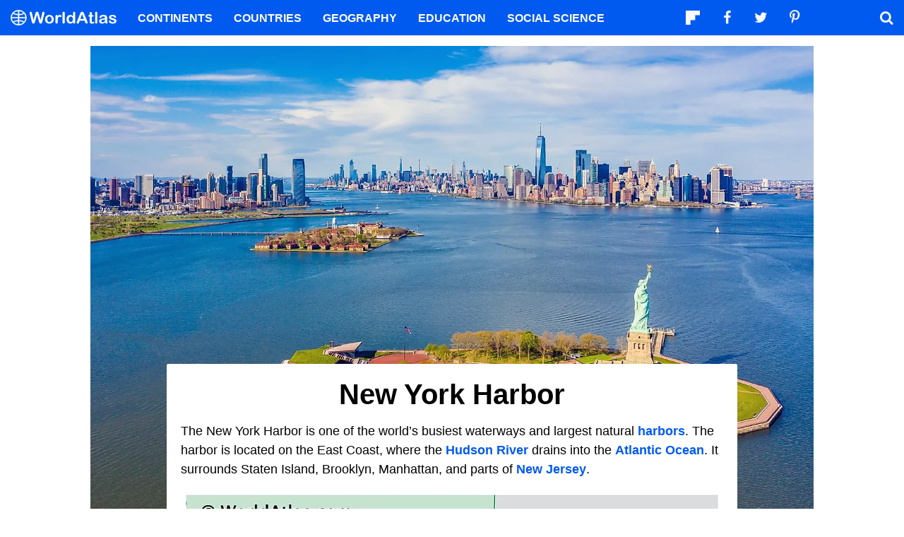

--- FILE ---
content_type: text/html; charset=UTF-8
request_url: https://www.worldatlas.com/heritage-sites/new-york-harbor.html
body_size: 11806
content:






<!DOCTYPE html>
<html lang="en-US">
    <head>
        <meta http-equiv="Content-Type" content="text/html; charset=UTF-8"/>
        <meta name="viewport" content="user-scalable=yes, initial-scale=1.0, width=device-width"/>
        <meta name="robots" content="max-image-preview:large">
        <meta http-equiv="Content-Security-Policy" content="block-all-mixed-content" />
                    <link rel="canonical" href="https://www.worldatlas.com/heritage-sites/new-york-harbor.html"/>
        
                    <meta name="description" content="The New York Harbor is one of the world’s busiest waterways and largest natural harbors. The harbor is located on the East Coast.">
                
        
        
        
        <link rel="icon" href="/nwa_assets/img/site/favicon.png" type="image/x-icon">

        <link rel="preload" href="https://www.worldatlas.com/nwa_assets/fonts/fontello/fontello.woff2?25012021" as="font" type="font/woff2" crossorigin>
                

                                    
        <title>New York Harbor</title>

                    <meta property="og:title" content="New York Harbor"/>
                    <meta property="og:type" content="article"/>
                    <meta property="og:image" content="https://www.worldatlas.com/r/w1200-q80/upload/0b/d0/3d/shutterstock-1722996394.jpg"/>
                    <meta property="og:image:width:" content="1200"/>
                    <meta property="og:image:height:" content="796"/>
                    <meta property="og:url" content="https://www.worldatlas.com/heritage-sites/new-york-harbor.html"/>
                    <meta property="og:locale" content="en_US"/>
                    <meta property="og:description" content="The New York Harbor is one of the world’s busiest waterways and largest natural harbors. The harbor is located on the East Coast."/>
                    <meta property="og:site_name" content="WorldAtlas"/>
                    <meta property="og:article:published_time" content="2021-10-11T14:12:36-04:00"/>
                    <meta property="og:article:section" content="WorldAtlas Originals"/>
        
        <meta property="fb:app_id" content="1534891833401557"/>

            
            <link rel="preload" as="style" href="/build/editorial-blog.fab73bb8.css">
        <link href="/build/editorial-blog.fab73bb8.css" rel="stylesheet">
    
        <!-- Google tag (gtag.js) -->
                                                                                        
            <script async src="https://www.googletagmanager.com/gtag/js?id=G-EKNV4JVDSB"></script>
            <script>
                window.dataLayer = window.dataLayer || [];
                function gtag(){dataLayer.push(arguments);}
                gtag('js', new Date());

                gtag('config', 'G-EKNV4JVDSB', {
                    'topic_id': '21383',
                    'writer_id': '95',
                    'publisher_id': '23',
                    'editor_id': '566',
                    'published_date': '2021-10-11',
                    'published_time': '14'
                });
            </script>

<script>
    window.sentinelData = window.sentinelData || [];
    function sentinelTrack(){sentinelData.push(arguments)};
    sentinelTrack('initTimestamp', Date.now());
    window.addEventListener('DOMContentLoaded', () => {
        sentinelTrack('footerTimestamp', Date.now());
    });

    sentinelSetup = {
        accountName: 'reuniontech',
        propertyId: 'www.worldatlas.com',
        dimensions: {
            'topic_id': '21383',
            'writer_id': '95', 
            'publisher_id': '23' ,
            'editor_id': '566',
            'published_date': '2021-10-11',
            'published_time': '14',
            'url': 'https://www.worldatlas.com/heritage-sites/new-york-harbor.html',
            'category_name': 'places',
            'subcategory_name': 'heritage sites',
            'series_id': '',
            'series': '',
            'entity': ''

        }
    };

    sentinelTrack('config', sentinelSetup);
</script>
<script async src="https://cdn.sentinelpro.com/reuniontech/sp.js"></script>

        

                
        

                        
        
            
                <script src="/build/runtime.d94b3b43.js" type="text/javascript" defer></script>
            <script src="/build/editorial-blog.dba5bb4d.js" type="text/javascript" defer></script>
    
                                    <script type="application/ld+json">{"@context":"https://schema.org","@type":"Article","mainEntityOfPage":{"@type":"WebPage","@id":"https://www.worldatlas.com/heritage-sites/new-york-harbor.html"},"headline":"New York Harbor","image":{"@type":"ImageObject","url":"https://www.worldatlas.com/r/w2560-q80/upload/0b/d0/3d/shutterstock-1722996394.jpg","width":2560,"height":1698},"datePublished":"2021-10-11T14:12:00-04:00","dateModified":"2021-10-11T14:12:36-04:00","articleSection":"Heritage Sites","description":"The New York Harbor is one of the world\u2019s busiest waterways and largest natural harbors. The harbor is located on the East Coast.","author":{"@type":"Person","name":"John Misachi","@id":"https://www.worldatlas.com/contributor/john-misachi","sameAs":"https://www.worldatlas.com/contributor/john-misachi"},"publisher":{"@type":"Organization","@id":"https://www.worldatlas.com/","name":"WorldAtlas","sameAs":["https://www.facebook.com/worldatlas","https://twitter.com/worldatlas","https://www.pinterest.ca/worldatlas/","https://www.linkedin.com/company/world-atlas"],"logo":{"@type":"ImageObject","url":"https://worldatlas.com/nwa_assets/img/site/wa_2_logo_text_primary_amp.png","height":60,"width":326,"caption":"WorldAtlas Logo"}},"hasPart":{"@type":"WebPageElement","value":"The New York Harbor is one of the world\u2019s busiest waterways and largest natural harbors. The harbor is located on the East Coast, where the Hudson River drains into the Atlantic Ocean. It surrounds Staten Island, Brooklyn, Manhattan, and parts of New Jersey.\r\n\r\nThe location of the New York Harbour.\r\n\r\n\r\nThe New York Harbor has played a critical role in the region\u2019s economy, with thousands of water vessels transporting millions of kilograms of cargo docking there. It is United States' 3rd largest container port and the largest petroleum importing port. The harbor also contains several commuter ferries, cruise liners, passenger ships, and excursion boats.\r\nDescription\r\n\r\nManhattan skyline with Empire State Building over Hudson River, New York City.\u00a0\r\n\r\nThe New York Harbor is a large and busy port area in the northeastern United States located where the Hudson River and other small rivers drain into the New York Bay. It forms a portion of the Port of New York and New Jersey located in the Newark-New York metropolis. It is located close to an ocean bight and New Jersey and New York harbor border places such as Manhattan, Staten Island, and Brooklyn. The harbor includes an outer harbor (Lower Bay) protected from the ocean by the Rockaway and Sandy Hook, and the inner harbor (Upper Bay), separated from the Lower Bay by the Verrazano Narrows. The harbor also sits at the head of the Long Island Sound.\r\nHydrology and Water Quality\r\n\r\nAerial view of the New York Harbor, one of the largest natural harbors in the world. Editorial credit: Keith Sherwood / Shutterstock.com\r\n\r\nThe New York Harbor receives inflow from the Hudson River, Long Island Sound, and the Atlantic Ocean. The tides transport the river\u2019s water up to Troy in New York. The tidal flushing is also responsible for the inflow from the Block Island Sound into the Eastern Long Island Sound and finally into the harbor. The tidal range in the Eastern Long Island is less than one meter but grows to 2-3 meters in the Western Long Island. The tides also flush out pollutants and wastes discharged into the harbor and carry sail-powered vessels in and out of the New York Harbor.\r\nDue to urbanization, industrial activities, and shipping, pollutants, and waste material have found their way into the New York Harbor, causing water pollution. According to a 2019 study, the harbor\u2019s water quality varies by region, with the Lower Bay having the highest quality because of the frequent inflow from the Atlantic Ocean. The regions with the lowest water quality are mainly areas with limited water exchange. These regions include Flushing Bay, Newtown Creek, and Jamaica Bay. However, the water quality has improved in most regions due to the ongoing conservation and pollution control measures implemented throughout the Ney York Harbor.\r\nHistory\r\n\r\nThe Statue of Liberty on Liberty Island in New York Harbor.\u00a0\r\n\r\nThe Native Lenape people were the inhabitants of the New York Harbor before the European arrival in the region in the 16th century. The natives used the complex waterway for travel and fishing. Italian explorer Giovanni da Verrazano arrived at the Narrows in 1524 and was received by the Lenape people. Henry Hudson visited the harbor in 1609 and explored parts of the Hudson River, with his exploration motivating other Europeans to visit the region. European settlement around the harbor began in 1624 when the Dutch settled on the Governor\u2019s Island. The British soon followed the Dutch in establishing settlements around the New York Harbor. The early European explorers benefited from the rich shallow water that contained unlimited resources, including oyster reefs.\r\nHarbor Development\r\nThe harbor\u2019s development is divided into four periods; pristine estuary, expansion, degradation, and improvement periods. The pristine estuary period (1609-1800) was a period when the harbor had a lot of oysters, making navigation difficult. The harbor also had plenty of shellfish and fish during this period. The expansion period (19th and 20th century) was characterized by high population growth in New York City from 60,000 to over 3 million. It was also the period of industrial development and a dramatic reduction in the number of oysters. With the expansion, more human and industrial wastes were released into the harbor. The degradation period (up to 1970s) saw increased untreated waste disposal into the harbor and alteration of the shoreline. The Metropolitan Sewage Commission discovered that millions of kilograms of untreated sewage were being discharged into the harbor daily. During the improvement period (the 1970s to present), pollution control laws have been put in place to safeguard the harbor from pollution.\r\nEconomic Significance\r\n\r\nQueen Mary 2 cruise ship in New York Harbor heading for Canada and New England. Editorial credit: Leonard Zhukovsky / Shutterstock.com\r\n\r\nThe Port of New York and New Jersey is the country\u2019s largest oil importing port and the 3rd largest cargo and ship port. The port is a major source of employment for thousands of people in New Jersey and New York. The harbor has also supported fisheries for years due to diverse fisheries resources, including eastern oysters, sturgeons, shad, and striped bass. The New York Harbor is also a recreation destination, hosting waterfront spaces, parks, and other facilities. Recreational activities include boating, kayaking, and sailing. Recreational fishing generates up to $250 million annually."},"isAccessibleForFree":"http://schema.org/True"}</script>
                    
        <script type="text/javascript" async="async" data-noptimize="1" data-cfasync="false" src="//scripts.pubnation.com/tags/af7c1dab-ebf1-4768-8b49-e4fe264a4ad8.js"></script>
             
            </head>
    <body>
                
        <div id="wa_siteWrapper">
            
            <div id="pageBody">
                                        <article id="article_content" class="mod_content">
                
                                                                            
            
                                                    
            <figure class="article_featured_media content_media_fixed blog_featured_media  ">
                <picture style="padding-top: 66.3%;" >
                                        
    
    <source media="(min-width: 1024px)" sizes="1300px" srcset="https://www.worldatlas.com/r/w1300/upload/0b/d0/3d/shutterstock-1722996394.jpg 1300w">

                    
    
    <source media="(min-width: 768px) and (max-width: 1023px)" sizes="1024px" srcset="https://www.worldatlas.com/r/w1024/upload/0b/d0/3d/shutterstock-1722996394.jpg 1024w">

                    
    
    <source media="(min-width: 0px) and (max-width: 767px)" sizes="768px" srcset="https://www.worldatlas.com/r/w768/upload/0b/d0/3d/shutterstock-1722996394.jpg 768w">

                <img  id="featured_media"     src="/upload/0b/d0/3d/shutterstock-1722996394.jpg"  alt="Aerial view of Statue of Liberty, Ellis Island, and Lower Manhattan skyline from New York Harbor near Liberty State Park in New Jersey. " fetchpriority="high" >


                </picture>
            </figure>
                    
        <section id="content_body" class="content_body ">
                        <header>
                <h1>New York Harbor</h1>
            </header>

            
                        <section>
                    
        
                         
                                                
                        <p>The New York Harbor is one of the world’s busiest waterways and largest natural <a href="https://www.worldatlas.com/articles/what-is-the-difference-between-a-harbor-and-a-port.html">harbors</a>. The harbor is located on the East Coast, where the <a href="https://www.worldatlas.com/rivers/hudson-river.html">Hudson River</a> drains into the <a href="https://www.worldatlas.com/oceans/atlantic-ocean.html">Atlantic Ocean</a>. It surrounds Staten Island, Brooklyn, Manhattan, and parts of <a href="https://www.worldatlas.com/maps/united-states/new-jersey">New Jersey</a>. </p>
        
        
                
                
                                                                                                                                                                                                                            <figure class=" content_media_fixed"><picture style="padding-top: 71.47%;"><source media="(min-width: 768px)" sizes="960w" srcset="https://www.worldatlas.com/r/w960-q80/upload/50/a5/c3/new-york-harbour-01.png 960w"></source><source media="(min-width: 0px) and (max-width: 767px)" sizes="768w" srcset="https://www.worldatlas.com/r/w768-q80/upload/50/a5/c3/new-york-harbour-01.png 768w"></source><img loading="lazy" alt="" src="/r/w768/upload/50/a5/c3/new-york-harbour-01.png"></picture><figcaption>The location of the New York Harbour.</figcaption></figure>
        
        
                
                
                                                                                                                                                                                                                            <p>The New York Harbor has played a critical role in the region’s <a href="https://www.worldatlas.com/articles/the-largest-economies-in-the-world.html">economy</a>, with thousands of water vessels transporting millions of kilograms of cargo docking there. It is United States' 3rd largest container <a href="https://www.worldatlas.com/articles/the-busiest-ports-in-the-world.html">port</a> and the largest <a href="https://www.worldatlas.com/articles/the-world-s-largest-oil-reserves-by-country.html">petroleum</a> importing port. The harbor also contains several commuter ferries, cruise liners, passenger ships, and excursion boats. </p>
        
        
                
                
                                                                                                                                                                                                                            <h2>Description </h2>
        
        
                
                
                                                                                                                                                                                                                            <figure class=" content_media_fixed"><picture style="padding-top: 66.65%;"><source media="(min-width: 768px)" sizes="960w" srcset="https://www.worldatlas.com/r/w960-q80/upload/71/cf/3c/shutterstock-108636233.jpg 960w"></source><source media="(min-width: 0px) and (max-width: 767px)" sizes="768w" srcset="https://www.worldatlas.com/r/w768-q80/upload/71/cf/3c/shutterstock-108636233.jpg 768w"></source><img loading="lazy" alt="Manhattan Skyline over Hudson River" src="/r/w768/upload/71/cf/3c/shutterstock-108636233.jpg"></picture><figcaption>Manhattan skyline with Empire State Building over Hudson River, New York City. </figcaption></figure>
        
        
                
                
                                                                                                                                                                                                                            <p>The New York Harbor is a large and busy port area in the northeastern <a href="https://www.worldatlas.com/maps/united-states">United States</a> located where the Hudson River and other small rivers drain into the New York Bay. It forms a portion of the Port of <a href="https://www.worldatlas.com/maps/united-states/new-york">New York</a> and New Jersey located in the Newark-New York metropolis. It is located close to an ocean <a href="https://www.worldatlas.com/articles/bay-bight-fjord-and-sound-similarities-and-differences-between-these-coastal-landforms.html">bight</a> and New Jersey and New York harbor border places such as Manhattan, Staten Island, and Brooklyn. The harbor includes an outer harbor (Lower Bay) protected from the ocean by the Rockaway and Sandy Hook, and the inner harbor (Upper Bay), separated from the Lower Bay by the Verrazano Narrows. The harbor also sits at the head of the <a href="https://www.worldatlas.com/articles/where-in-the-world-is-long-island.html">Long Island</a> Sound. </p>
        
        
                
                
                                                                                                                                                                                                                            <h2>Hydrology and Water Quality </h2>
        
        
                
                
                                                                                                                                                                                                                            <figure class=" content_media_fixed"><picture style="padding-top: 66.55%;"><source media="(min-width: 768px)" sizes="960w" srcset="https://www.worldatlas.com/r/w960-q80/upload/98/a9/ea/shutterstock-125311292.jpg 960w"></source><source media="(min-width: 0px) and (max-width: 767px)" sizes="768w" srcset="https://www.worldatlas.com/r/w768-q80/upload/98/a9/ea/shutterstock-125311292.jpg 768w"></source><img loading="lazy" alt="Aerial view of New York Harbor" src="/r/w768/upload/98/a9/ea/shutterstock-125311292.jpg"></picture><figcaption>Aerial view of the New York Harbor, one of the largest natural harbors in the world. Editorial credit: Keith Sherwood / Shutterstock.com</figcaption></figure>
        
        
                
                
                                                                                                                                                                                                                            <p>The New York Harbor receives inflow from the Hudson River, Long Island Sound, and the Atlantic Ocean. The <a href="https://www.worldatlas.com/articles/where-is-the-world-s-largest-tidal-range.html">tides</a> transport the river’s water up to Troy in New York. The tidal flushing is also responsible for the inflow from the Block Island Sound into the Eastern Long Island Sound and finally into the harbor. The tidal range in the Eastern Long Island is less than one meter but grows to 2-3 meters in the Western Long Island. The tides also flush out pollutants and wastes discharged into the harbor and carry sail-powered vessels in and out of the New York Harbor. </p>
        
        
                
                
                                                                                                                                                                                                                            <p>Due to urbanization, industrial activities, and shipping, pollutants, and waste material have found their way into the New York Harbor, causing <a href="https://www.worldatlas.com/articles/what-causes-ocean-pollution.html">water pollution</a>. According to a 2019 study, the harbor’s water quality varies by region, with the Lower Bay having the highest quality because of the frequent inflow from the Atlantic Ocean. The regions with the lowest water quality are mainly areas with limited water exchange. These regions include Flushing Bay, Newtown Creek, and Jamaica Bay. However, the water quality has improved in most regions due to the ongoing conservation and pollution control measures implemented throughout the Ney York Harbor. </p>
        
        
                
                
                                                                                                                                                                                                                            <h2>History </h2>
        
        
                
                
                                                                                                                                                                                                                            <figure class=" content_media_fixed"><picture style="padding-top: 66.75%;"><source media="(min-width: 768px)" sizes="960w" srcset="https://www.worldatlas.com/r/w960-q80/upload/ac/92/b5/shutterstock-488211028.jpg 960w"></source><source media="(min-width: 0px) and (max-width: 767px)" sizes="768w" srcset="https://www.worldatlas.com/r/w768-q80/upload/ac/92/b5/shutterstock-488211028.jpg 768w"></source><img loading="lazy" alt="Statue of Liberty" src="/r/w768/upload/ac/92/b5/shutterstock-488211028.jpg"></picture><figcaption>The Statue of Liberty on Liberty Island in New York Harbor. </figcaption></figure>
        
        
                
                
                                                                                                                                                                                                                            <p>The Native Lenape people were the inhabitants of the New York Harbor before the European arrival in the region in the 16th century. The natives used the complex waterway for travel and fishing. Italian explorer Giovanni da Verrazano arrived at the Narrows in 1524 and was received by the Lenape people. <a href="https://www.worldatlas.com/articles/henry-hudson-explorers-of-the-world.html">Henry Hudson</a> visited the harbor in 1609 and explored parts of the Hudson River, with his exploration motivating other Europeans to visit the region. European settlement around the harbor began in 1624 when the Dutch settled on the Governor’s Island. The British soon followed the Dutch in establishing settlements around the New York Harbor. The early European explorers benefited from the rich shallow water that contained unlimited resources, including oyster reefs. </p>
        
        
                
                
                                                                                                                                                                                                                            <h2>Harbor Development </h2>
        
        
                
                
                                                                                                                                                                                                                            <p>The harbor’s development is divided into four periods; pristine <a href="https://www.worldatlas.com/articles/what-is-an-estuary.html">estuary</a>, expansion, degradation, and improvement periods. The pristine estuary period (1609-1800) was a period when the harbor had a lot of <a href="https://www.worldatlas.com/articles/oyster-facts-animals-of-the-oceans.html">oysters</a>, making navigation difficult. The harbor also had plenty of shellfish and fish during this period. The expansion period (19th and 20th century) was characterized by high population growth in <a href="https://www.worldatlas.com/articles/population-of-new-york.html">New York City</a> from 60,000 to over 3 million. It was also the period of industrial development and a dramatic reduction in the number of oysters. With the expansion, more human and industrial wastes were released into the harbor. The degradation period (up to 1970s) saw increased untreated waste disposal into the harbor and alteration of the shoreline. The Metropolitan Sewage Commission discovered that millions of kilograms of untreated sewage were being discharged into the harbor daily. During the improvement period (the 1970s to present), pollution control laws have been put in place to safeguard the harbor from <a href="https://www.worldatlas.com/articles/what-is-pollution.html">pollution</a>. </p>
        
        
                
                
                                                                                                                                                                                                                            <h2>Economic Significance </h2>
        
        
                
                
                                                                                                                                                                                                                            <figure class=" content_media_fixed"><picture style="padding-top: 66.7%;"><source media="(min-width: 768px)" sizes="960w" srcset="https://www.worldatlas.com/r/w960-q80/upload/7f/f7/cd/shutterstock-202488628.jpg 960w"></source><source media="(min-width: 0px) and (max-width: 767px)" sizes="768w" srcset="https://www.worldatlas.com/r/w768-q80/upload/7f/f7/cd/shutterstock-202488628.jpg 768w"></source><img loading="lazy" alt="Cruise ship in New York Harbor" src="/r/w768/upload/7f/f7/cd/shutterstock-202488628.jpg"></picture><figcaption>Queen Mary 2 cruise ship in New York Harbor heading for Canada and New England. Editorial credit: Leonard Zhukovsky / Shutterstock.com</figcaption></figure>
        
        
                
                
                                                                                                                                                                                                                            <p>The Port of New York and New Jersey is the country’s largest oil importing port and the 3rd largest cargo and ship port. The port is a major source of employment for thousands of people in New Jersey and New York. The harbor has also supported fisheries for years due to diverse fisheries resources, including eastern oysters, sturgeons, shad, and striped bass. The New York Harbor is also a recreation destination, hosting waterfront spaces, parks, and other facilities. Recreational activities include boating, kayaking, and sailing. Recreational fishing generates up to $250 million annually. </p>
        
        
                
                
                                                                                                                                                                                                                    </section>

                                                    
            <div class="article_credits_social">
    <strong>Share</strong>
    <ul class="navSocial">
                                               
        <li><button  class="socialAction wa_badge_black icon-flipboard-icon" data-url="https://share.flipboard.com/bookmarklet/popout?v=2&amp;title=New%20York%20Harbor&amp;url=https://www.worldatlas.com/heritage-sites/new-york-harbor.html" aria-label="Share on Flipboard"></a></li>
        <li><button class="socialAction wa_badge_black icon-facebook" data-url="https://www.facebook.com/sharer/sharer.php?u=https://www.worldatlas.com/heritage-sites/new-york-harbor.html" aria-label="Share on Facebook"></button></li>
        <li><button class="socialAction wa_badge_black icon-twitter" data-url="https://twitter.com/intent/tweet?original_referer=https%3A%2F%2Fwww.worldatlas.com%2Fheritage-sites%2Fnew-york-harbor.html&amp;text=New%20York%20Harbor&amp;url=https://www.worldatlas.com/heritage-sites/new-york-harbor.html" aria-label="Share on Twitter"></button></li>
        <li><button class="socialAction wa_badge_black icon-pinterest" data-url="https://pinterest.com/pin/create/button/?url=https://www.worldatlas.com/heritage-sites/new-york-harbor.html" aria-label="Share on Pinterest"></button></li>
        <li><button class="socialAction wa_badge_black icon-linkedin" data-url="https://www.linkedin.com/shareArticle?mini=true&amp;url=https://www.worldatlas.com/heritage-sites/new-york-harbor.html&amp;title=New%20York%20Harbor&amp;source=WorldAtlas" aria-label="Share on LinkedIn"></button></li>

            </ul>
</div>

                                                 <div class="article_byline">
                                    <span><a href="/contributor/john-misachi" class="content_contributor">John Misachi</span></a> October 11 2021 in <a href="https://www.worldatlas.com/places/">Places</a></span>
                            </div>
 
                    </section>

        
        <section class="article_after_content no-left-right-margin">
            <h2>More in <a href="https://www.worldatlas.com/places/">Places</a></h2>
            <div class="mod_grid_list grid_read_stack">
            <article class="grid_item mod_bclip bclip_full_16x9" itemscope itemtype="https://schema.org/WebPage">
            <div class="bclip_container">
                <a href="/cities/12-whimsical-towns-in-queensland-2026.html" itemprop="relatedLink">
                    <figure class="bclip_media_box" itemprop="image" itemscope itemtype="https://schema.org/ImageObject">
                        <picture>
                                                
    
    <source media="(min-width: 768px)" sizes="400px" srcset="https://www.worldatlas.com/r/w400-h225-q40/upload/55/08/b2/shutterstock-2461962419-s3cdn.jpg 400w">

                    
    
    <source media="(min-width: 575px) and (max-width: 767px)" sizes="575px" srcset="https://www.worldatlas.com/r/w575-h323-q40/upload/55/08/b2/shutterstock-2461962419-s3cdn.jpg 575w">

                    
    
    <source media="(min-width: 0px) and (max-width: 574px)" sizes="425px" srcset="https://www.worldatlas.com/r/w425-h239-q40/upload/55/08/b2/shutterstock-2461962419-s3cdn.jpg 425w">

                <img   class="bclip_media"    src="/r/w1200/upload/55/08/b2/shutterstock-2461962419-s3cdn.jpg"  alt="Crystal Multiverse in historic Montville, Queensland, Australia. Image credit Paul Harding 00 via Shutterstock"  loading="lazy"  itemprop="url">


                        </picture>
                    </figure>
                </a>
                <div class="bclip_info">
                    
                    <h3 class="bclip_text"><a href="/cities/12-whimsical-towns-in-queensland-2026.html">12 Whimsical Towns in Queensland</a></h3>
                </div>
            </div>
        </article>
            <article class="grid_item mod_bclip bclip_full_16x9" itemscope itemtype="https://schema.org/WebPage">
            <div class="bclip_container">
                <a href="/cities/these-10-towns-in-massachusetts-have-the-best-main-streets.html" itemprop="relatedLink">
                    <figure class="bclip_media_box" itemprop="image" itemscope itemtype="https://schema.org/ImageObject">
                        <picture>
                                                
    
    <source media="(min-width: 768px)" sizes="400px" srcset="https://www.worldatlas.com/r/w400-h225-q40/upload/66/b0/43/shutterstock-2201796855-s3cdn.jpg 400w">

                    
    
    <source media="(min-width: 575px) and (max-width: 767px)" sizes="575px" srcset="https://www.worldatlas.com/r/w575-h323-q40/upload/66/b0/43/shutterstock-2201796855-s3cdn.jpg 575w">

                    
    
    <source media="(min-width: 0px) and (max-width: 574px)" sizes="425px" srcset="https://www.worldatlas.com/r/w425-h239-q40/upload/66/b0/43/shutterstock-2201796855-s3cdn.jpg 425w">

                <img   class="bclip_media"    src="/r/w1200/upload/66/b0/43/shutterstock-2201796855-s3cdn.jpg"  alt="Downtown with historic brick mill buildings, Amesbury, Massachusetts. Image credit Heidi Besen via Shutterstock"  loading="lazy"  itemprop="url">


                        </picture>
                    </figure>
                </a>
                <div class="bclip_info">
                    
                    <h3 class="bclip_text"><a href="/cities/these-10-towns-in-massachusetts-have-the-best-main-streets.html">These 10 Towns In Massachusetts Have The Best Main Streets</a></h3>
                </div>
            </div>
        </article>
            <article class="grid_item mod_bclip bclip_full_16x9" itemscope itemtype="https://schema.org/WebPage">
            <div class="bclip_container">
                <a href="/cities/the-one-vermont-town-everyone-should-visit-at-least-once.html" itemprop="relatedLink">
                    <figure class="bclip_media_box" itemprop="image" itemscope itemtype="https://schema.org/ImageObject">
                        <picture>
                                                
    
    <source media="(min-width: 768px)" sizes="400px" srcset="https://www.worldatlas.com/r/w400-h225-q40/upload/72/6d/0f/grafton-vermont-shutterstock-1860614974-s3cdn.jpg 400w">

                    
    
    <source media="(min-width: 575px) and (max-width: 767px)" sizes="575px" srcset="https://www.worldatlas.com/r/w575-h323-q40/upload/72/6d/0f/grafton-vermont-shutterstock-1860614974-s3cdn.jpg 575w">

                    
    
    <source media="(min-width: 0px) and (max-width: 574px)" sizes="425px" srcset="https://www.worldatlas.com/r/w425-h239-q40/upload/72/6d/0f/grafton-vermont-shutterstock-1860614974-s3cdn.jpg 425w">

                <img   class="bclip_media"    src="/r/w1200/upload/72/6d/0f/grafton-vermont-shutterstock-1860614974-s3cdn.jpg"  alt="The Grafton Village store, Grafton, Vermont. Image credit Bob LoCicero via Shutterstock"  loading="lazy"  itemprop="url">


                        </picture>
                    </figure>
                </a>
                <div class="bclip_info">
                    
                    <h3 class="bclip_text"><a href="/cities/the-one-vermont-town-everyone-should-visit-at-least-once.html">The One Vermont Town Everyone Should Visit At Least Once</a></h3>
                </div>
            </div>
        </article>
            <article class="grid_item mod_bclip bclip_full_16x9" itemscope itemtype="https://schema.org/WebPage">
            <div class="bclip_container">
                <a href="/cities/7-of-the-friendliest-towns-to-retire-in-the-rockies.html" itemprop="relatedLink">
                    <figure class="bclip_media_box" itemprop="image" itemscope itemtype="https://schema.org/ImageObject">
                        <picture>
                                                
    
    <source media="(min-width: 768px)" sizes="400px" srcset="https://www.worldatlas.com/r/w400-h225-q40/upload/9f/d3/e1/shutterstock-2016488651-s3cdn.jpg 400w">

                    
    
    <source media="(min-width: 575px) and (max-width: 767px)" sizes="575px" srcset="https://www.worldatlas.com/r/w575-h323-q40/upload/9f/d3/e1/shutterstock-2016488651-s3cdn.jpg 575w">

                    
    
    <source media="(min-width: 0px) and (max-width: 574px)" sizes="425px" srcset="https://www.worldatlas.com/r/w425-h239-q40/upload/9f/d3/e1/shutterstock-2016488651-s3cdn.jpg 425w">

                <img   class="bclip_media"    src="/r/w1200/upload/9f/d3/e1/shutterstock-2016488651-s3cdn.jpg"  alt="Irma Restaurant, Cody. (Image credit melissamn via Shutterstock)"  loading="lazy"  itemprop="url">


                        </picture>
                    </figure>
                </a>
                <div class="bclip_info">
                    
                    <h3 class="bclip_text"><a href="/cities/7-of-the-friendliest-towns-to-retire-in-the-rockies.html">7 of the Friendliest Towns To Retire In The Rockies</a></h3>
                </div>
            </div>
        </article>
            <article class="grid_item mod_bclip bclip_full_16x9" itemscope itemtype="https://schema.org/WebPage">
            <div class="bclip_container">
                <a href="/cities/11-of-the-best-affordable-towns-to-retire-in-oklahoma.html" itemprop="relatedLink">
                    <figure class="bclip_media_box" itemprop="image" itemscope itemtype="https://schema.org/ImageObject">
                        <picture>
                                                
    
    <source media="(min-width: 768px)" sizes="400px" srcset="https://www.worldatlas.com/r/w400-h225-q40/upload/8e/0f/5f/shutterstock-2350118687-s3cdn-s3cdn.jpg 400w">

                    
    
    <source media="(min-width: 575px) and (max-width: 767px)" sizes="575px" srcset="https://www.worldatlas.com/r/w575-h323-q40/upload/8e/0f/5f/shutterstock-2350118687-s3cdn-s3cdn.jpg 575w">

                    
    
    <source media="(min-width: 0px) and (max-width: 574px)" sizes="425px" srcset="https://www.worldatlas.com/r/w425-h239-q40/upload/8e/0f/5f/shutterstock-2350118687-s3cdn-s3cdn.jpg 425w">

                <img   class="bclip_media"    src="/r/w1200/upload/8e/0f/5f/shutterstock-2350118687-s3cdn-s3cdn.jpg"  alt="Ponca City, Oklahoma. Editorial Photo Credit: Kit Leong via Shutterstock."  loading="lazy"  itemprop="url">


                        </picture>
                    </figure>
                </a>
                <div class="bclip_info">
                    
                    <h3 class="bclip_text"><a href="/cities/11-of-the-best-affordable-towns-to-retire-in-oklahoma.html">11 Of The Best Affordable Towns To Retire In Oklahoma</a></h3>
                </div>
            </div>
        </article>
            <article class="grid_item mod_bclip bclip_full_16x9" itemscope itemtype="https://schema.org/WebPage">
            <div class="bclip_container">
                <a href="/cities/the-best-cities-to-retire-in-the-great-lakes.html" itemprop="relatedLink">
                    <figure class="bclip_media_box" itemprop="image" itemscope itemtype="https://schema.org/ImageObject">
                        <picture>
                                                
    
    <source media="(min-width: 768px)" sizes="400px" srcset="https://www.worldatlas.com/r/w400-h225-q40/upload/e4/37/c1/shutterstock-1547346419-s3cdn.jpg 400w">

                    
    
    <source media="(min-width: 575px) and (max-width: 767px)" sizes="575px" srcset="https://www.worldatlas.com/r/w575-h323-q40/upload/e4/37/c1/shutterstock-1547346419-s3cdn.jpg 575w">

                    
    
    <source media="(min-width: 0px) and (max-width: 574px)" sizes="425px" srcset="https://www.worldatlas.com/r/w425-h239-q40/upload/e4/37/c1/shutterstock-1547346419-s3cdn.jpg 425w">

                <img   class="bclip_media"    src="/r/w1200/upload/e4/37/c1/shutterstock-1547346419-s3cdn.jpg"  alt="The vibrant downtown area of Ann Arbor, Michigan. Editorial credit: Paul Brady Photography / Shutterstock.com"  loading="lazy"  itemprop="url">


                        </picture>
                    </figure>
                </a>
                <div class="bclip_info">
                    
                    <h3 class="bclip_text"><a href="/cities/the-best-cities-to-retire-in-the-great-lakes.html">The Best Cities To Retire In The Great Lakes</a></h3>
                </div>
            </div>
        </article>
            <article class="grid_item mod_bclip bclip_full_16x9" itemscope itemtype="https://schema.org/WebPage">
            <div class="bclip_container">
                <a href="/cities/11-best-florida-towns-for-a-weekend-trip-2026.html" itemprop="relatedLink">
                    <figure class="bclip_media_box" itemprop="image" itemscope itemtype="https://schema.org/ImageObject">
                        <picture>
                                                
    
    <source media="(min-width: 768px)" sizes="400px" srcset="https://www.worldatlas.com/r/w400-h225-q40/upload/b0/76/e0/332/shutterstock-1935714244.jpg 400w">

                    
    
    <source media="(min-width: 575px) and (max-width: 767px)" sizes="575px" srcset="https://www.worldatlas.com/r/w575-h323-q40/upload/b0/76/e0/332/shutterstock-1935714244.jpg 575w">

                    
    
    <source media="(min-width: 0px) and (max-width: 574px)" sizes="425px" srcset="https://www.worldatlas.com/r/w425-h239-q40/upload/b0/76/e0/332/shutterstock-1935714244.jpg 425w">

                <img   class="bclip_media"    src="/r/w1200/upload/b0/76/e0/332/shutterstock-1935714244.jpg"  alt="Aerial view of the downtown area and coast of St. Augustine in Florida."  loading="lazy"  itemprop="url">


                        </picture>
                    </figure>
                </a>
                <div class="bclip_info">
                    
                    <h3 class="bclip_text"><a href="/cities/11-best-florida-towns-for-a-weekend-trip-2026.html">11 Best Florida Towns For A Weekend Trip</a></h3>
                </div>
            </div>
        </article>
            <article class="grid_item mod_bclip bclip_full_16x9" itemscope itemtype="https://schema.org/WebPage">
            <div class="bclip_container">
                <a href="/cities/this-quiet-arizona-city-is-hiding-in-plain-sight.html" itemprop="relatedLink">
                    <figure class="bclip_media_box" itemprop="image" itemscope itemtype="https://schema.org/ImageObject">
                        <picture>
                                                
    
    <source media="(min-width: 768px)" sizes="400px" srcset="https://www.worldatlas.com/r/w400-h225-q40/upload/78/b5/1d/shutterstock-149920238-s3cdn.jpg 400w">

                    
    
    <source media="(min-width: 575px) and (max-width: 767px)" sizes="575px" srcset="https://www.worldatlas.com/r/w575-h323-q40/upload/78/b5/1d/shutterstock-149920238-s3cdn.jpg 575w">

                    
    
    <source media="(min-width: 0px) and (max-width: 574px)" sizes="425px" srcset="https://www.worldatlas.com/r/w425-h239-q40/upload/78/b5/1d/shutterstock-149920238-s3cdn.jpg 425w">

                <img   class="bclip_media"    src="/r/w1200/upload/78/b5/1d/shutterstock-149920238-s3cdn.jpg"  alt="Aerial view of Sierra Vista, Arizona."  loading="lazy"  itemprop="url">


                        </picture>
                    </figure>
                </a>
                <div class="bclip_info">
                    
                    <h3 class="bclip_text"><a href="/cities/this-quiet-arizona-city-is-hiding-in-plain-sight.html">This Quiet Arizona City Is Hiding In Plain Sight</a></h3>
                </div>
            </div>
        </article>
            <article class="grid_item mod_bclip bclip_full_16x9" itemscope itemtype="https://schema.org/WebPage">
            <div class="bclip_container">
                <a href="/cities/7-of-the-friendliest-towns-to-retire-in-the-adirondack-mountains.html" itemprop="relatedLink">
                    <figure class="bclip_media_box" itemprop="image" itemscope itemtype="https://schema.org/ImageObject">
                        <picture>
                                                
    
    <source media="(min-width: 768px)" sizes="400px" srcset="https://www.worldatlas.com/r/w400-h225-q40/upload/d4/66/6c/ny-s3cdn.jpg 400w">

                    
    
    <source media="(min-width: 575px) and (max-width: 767px)" sizes="575px" srcset="https://www.worldatlas.com/r/w575-h323-q40/upload/d4/66/6c/ny-s3cdn.jpg 575w">

                    
    
    <source media="(min-width: 0px) and (max-width: 574px)" sizes="425px" srcset="https://www.worldatlas.com/r/w425-h239-q40/upload/d4/66/6c/ny-s3cdn.jpg 425w">

                <img   class="bclip_media"    src="/r/w1200/upload/d4/66/6c/ny-s3cdn.jpg"  alt="Downtown Lake Placid, New York. Image credit Karlsson Photo via Shutterstock"  loading="lazy"  itemprop="url">


                        </picture>
                    </figure>
                </a>
                <div class="bclip_info">
                    
                    <h3 class="bclip_text"><a href="/cities/7-of-the-friendliest-towns-to-retire-in-the-adirondack-mountains.html">7 of the Friendliest Towns To Retire In The Adirondack Mountains</a></h3>
                </div>
            </div>
        </article>
            <article class="grid_item mod_bclip bclip_full_16x9" itemscope itemtype="https://schema.org/WebPage">
            <div class="bclip_container">
                <a href="/places/8-best-attractions-to-visit-in-montana.html" itemprop="relatedLink">
                    <figure class="bclip_media_box" itemprop="image" itemscope itemtype="https://schema.org/ImageObject">
                        <picture>
                                                
    
    <source media="(min-width: 768px)" sizes="400px" srcset="https://www.worldatlas.com/r/w400-h225-q40/upload/b8/9b/b4/shutterstock-1537936400-s3cdn.jpg 400w">

                    
    
    <source media="(min-width: 575px) and (max-width: 767px)" sizes="575px" srcset="https://www.worldatlas.com/r/w575-h323-q40/upload/b8/9b/b4/shutterstock-1537936400-s3cdn.jpg 575w">

                    
    
    <source media="(min-width: 0px) and (max-width: 574px)" sizes="425px" srcset="https://www.worldatlas.com/r/w425-h239-q40/upload/b8/9b/b4/shutterstock-1537936400-s3cdn.jpg 425w">

                <img   class="bclip_media"    src="/r/w1200/upload/b8/9b/b4/shutterstock-1537936400-s3cdn.jpg"  alt="Picturesque rocky peaks of the Glacier National Park, Montana"  loading="lazy"  itemprop="url">


                        </picture>
                    </figure>
                </a>
                <div class="bclip_info">
                    
                    <h3 class="bclip_text"><a href="/places/8-best-attractions-to-visit-in-montana.html">8 Best Attractions To Visit In Montana</a></h3>
                </div>
            </div>
        </article>
            <article class="grid_item mod_bclip bclip_full_16x9" itemscope itemtype="https://schema.org/WebPage">
            <div class="bclip_container">
                <a href="/cities/9-towns-in-pennsylvania-with-the-best-downtown-areas-in-2026-v2.html" itemprop="relatedLink">
                    <figure class="bclip_media_box" itemprop="image" itemscope itemtype="https://schema.org/ImageObject">
                        <picture>
                                                
    
    <source media="(min-width: 768px)" sizes="400px" srcset="https://www.worldatlas.com/r/w400-h225-q40/upload/a6/7c/29/937/shutterstock-2226142937-2.jpg 400w">

                    
    
    <source media="(min-width: 575px) and (max-width: 767px)" sizes="575px" srcset="https://www.worldatlas.com/r/w575-h323-q40/upload/a6/7c/29/937/shutterstock-2226142937-2.jpg 575w">

                    
    
    <source media="(min-width: 0px) and (max-width: 574px)" sizes="425px" srcset="https://www.worldatlas.com/r/w425-h239-q40/upload/a6/7c/29/937/shutterstock-2226142937-2.jpg 425w">

                <img   class="bclip_media"    src="/r/w1200/upload/a6/7c/29/937/shutterstock-2226142937-2.jpg"  alt=" Pedestrians cross Main Street in New Hope, Pennsylvania"  loading="lazy"  itemprop="url">


                        </picture>
                    </figure>
                </a>
                <div class="bclip_info">
                    
                    <h3 class="bclip_text"><a href="/cities/9-towns-in-pennsylvania-with-the-best-downtown-areas-in-2026-v2.html">9 Towns in Pennsylvania With the Best Downtown Areas in 2026</a></h3>
                </div>
            </div>
        </article>
            <article class="grid_item mod_bclip bclip_full_16x9" itemscope itemtype="https://schema.org/WebPage">
            <div class="bclip_container">
                <a href="/cities/9-best-idaho-towns-for-a-weekend-trip-2026.html" itemprop="relatedLink">
                    <figure class="bclip_media_box" itemprop="image" itemscope itemtype="https://schema.org/ImageObject">
                        <picture>
                                                
    
    <source media="(min-width: 768px)" sizes="400px" srcset="https://www.worldatlas.com/r/w400-h225-q40/upload/fa/68/db/bonners-ferry-idaho-shutterstock-1022768908-4-s3cdn.jpg 400w">

                    
    
    <source media="(min-width: 575px) and (max-width: 767px)" sizes="575px" srcset="https://www.worldatlas.com/r/w575-h323-q40/upload/fa/68/db/bonners-ferry-idaho-shutterstock-1022768908-4-s3cdn.jpg 575w">

                    
    
    <source media="(min-width: 0px) and (max-width: 574px)" sizes="425px" srcset="https://www.worldatlas.com/r/w425-h239-q40/upload/fa/68/db/bonners-ferry-idaho-shutterstock-1022768908-4-s3cdn.jpg 425w">

                <img   class="bclip_media"    src="/r/w1200/upload/fa/68/db/bonners-ferry-idaho-shutterstock-1022768908-4-s3cdn.jpg"  alt="A car show in Bonners Ferry, Idaho. Image credit David J. Mitchell via Shutterstock"  loading="lazy"  itemprop="url">


                        </picture>
                    </figure>
                </a>
                <div class="bclip_info">
                    
                    <h3 class="bclip_text"><a href="/cities/9-best-idaho-towns-for-a-weekend-trip-2026.html">9 Best Idaho Towns For A Weekend Trip</a></h3>
                </div>
            </div>
        </article>
    </div>

        </section>
                

                    </article>

        <div class="ad_sticky_lane sticky_right" id="ad_sticky_lane">
                                </div>

            </div>

                        <footer>
                <div class="footerBlock">
                    <figure class="footer-logo">
                        <img src="/nwa_assets/img/site/wa2_logo_text_white.svg" alt="WorldAtlas Logo">
                    </figure>
                    <p>All maps, graphics, flags, photos and original descriptions &copy; 2026 worldatlas.com</p>
                    <ul id="footerLinks">
                        <li><a href="/">Home</a></li>
                        <li><a href="/contact">Contact Us</a></li>
                        <li><a href="/privacy-policy">Privacy</a></li>
                        <li><a href="/copyright">Copyright</a></li>
                        <li><a href="/about">About Us</a></li>
                        <li><a href="/fact-checking-policy">Fact Checking Policy</a></li>
                        <li><a href="/corrections-policy">Corrections Policy</a></li>
                        <li><a href="/ownership-policy">Ownership Policy</a></li>
                    </ul>
                    <ul class="footerSocial">
    <li><a class="wa_badge_white icon-flipboard-icon" href="https://flipboard.com/@Worldatlascom" rel="noopener noreferrer" aria-label="Follow us on Flipboard"></a></li>
    <li><a class="wa_badge_white icon-facebook" href="https://www.facebook.com/worldatlas" rel="noopener noreferrer" aria-label="Visit us on Facebook"></a></li>
    <li><a class="wa_badge_white icon-twitter" href="https://twitter.com/worldatlas" rel="noopener noreferrer" aria-label="Visit us on Twitter"></a></li>
    <li><a class="wa_badge_white icon-pinterest" href="https://www.pinterest.ca/worldatlas/" rel="noopener noreferrer" aria-label="Visit us on Pinterest"></a></li>
    <li><a class="wa_badge_white icon-linkedin" href="https://www.linkedin.com/company/world-atlas" rel="noopener noreferrer" aria-label="Visit us on LinkedIn"></a></li>
</ul>                </div>
            </footer>

                                    
            <header class="header_nav">
                <nav itemscope itemtype="http://www.schema.org/SiteNavigationElement">
                    <input id="nav_check_category_wrapper" class="hide" type="checkbox">
                    <div class="nav_left">
                        <label id="nav_menu_drawer" class="nav_menu_item icon-menu" for="nav_check_category_wrapper" aria-label="Toggle the WorldAtlas Menu"></label>
                        <a href="/" class="nav_logo" aria-label="WorldAtlas Logo" itemprop="url">
                            <svg id="wa_nav_logo" data-name="wa_nav_logo" xmlns="http://www.w3.org/2000/svg" viewBox="0 0 233.68 35.39"><defs><style>.wa-logo-cls-1,.wa-logo-cls-2{fill:#fff;}.wa-logo-cls-1{stroke:#fff;stroke-miterlimit:10;}</style></defs><path class="wa-logo-cls-1" d="M127.15,199.67a17.2,17.2,0,1,0-17.52,17.52A17.25,17.25,0,0,0,127.15,199.67Zm-5.88-10.23c-.29.16-.58.3-.88.45s-.7.33-1.06.48-.73.3-1.1.43-.74.26-1.11.38-.76.22-1.15.32-.77.19-1.16.27-.79.15-1.19.21-.8.12-1.2.16-.81.07-1.22.09h-.38v-7.69A15.39,15.39,0,0,1,121.27,189.44Zm-12.17-4.89v7.69h-.38q-.61,0-1.23-.09c-.4,0-.8-.1-1.2-.16s-.79-.13-1.19-.21-.78-.17-1.16-.27-.77-.2-1.14-.32-.75-.24-1.12-.38-.74-.28-1.1-.43-.71-.31-1.06-.48-.59-.29-.88-.45A15.44,15.44,0,0,1,109.1,184.55Zm0,30.9a15.44,15.44,0,0,1-10.46-4.89c.29-.16.58-.3.88-.45s.7-.33,1.06-.48.73-.3,1.1-.43.74-.26,1.12-.38.75-.22,1.14-.32.77-.19,1.16-.27.79-.15,1.19-.21.8-.12,1.2-.16.82-.07,1.23-.09h.38Zm0-9.42-.47,0c-.44,0-.88.06-1.31.1s-.87.1-1.29.17-.85.14-1.27.22l-1.25.29c-.41.11-.82.22-1.22.35s-.81.26-1.2.4-.79.3-1.17.47-.77.33-1.15.51l-1.11.57-.14.08a15.39,15.39,0,0,1-3-8.35h14.6Zm-14.6-6.89a15.39,15.39,0,0,1,3-8.35l.14.08,1.11.57c.38.18.76.35,1.15.51s.77.32,1.17.47.79.28,1.2.4.81.24,1.22.35l1.25.29c.42.08.84.16,1.27.22s.86.12,1.29.17.87.08,1.31.1l.47,0v5.17Zm16.32,16.31v-7.69h.38c.41,0,.81,0,1.22.09s.8.1,1.2.16.8.13,1.19.21.78.17,1.16.27.77.2,1.15.32.75.24,1.11.38.74.28,1.1.43.71.31,1.06.48.59.29.88.45A15.39,15.39,0,0,1,110.82,215.45Zm11.57-6.24-.14-.08q-.54-.3-1.11-.57t-1.14-.51c-.39-.17-.78-.32-1.17-.47s-.8-.28-1.2-.4-.81-.24-1.23-.35l-1.25-.29c-.41-.08-.84-.16-1.27-.22s-.85-.12-1.29-.17-.87-.08-1.31-.1l-.46,0v-5.17h14.59A15.39,15.39,0,0,1,122.39,209.21Zm-11.57-10.07V194l.46,0c.44,0,.88-.06,1.31-.1s.87-.1,1.29-.17.86-.14,1.27-.22l1.25-.29c.42-.11.82-.22,1.23-.35s.8-.26,1.2-.4.78-.3,1.17-.47.76-.33,1.14-.51.75-.37,1.11-.57l.14-.08a15.39,15.39,0,0,1,3,8.35Z" transform="translate(-92.26 -182.3)"/><path class="wa-logo-cls-2" d="M154.82,208.94l-4.22-15.66-4.28,15.66c-.33,1.19-.6,2-.79,2.56a3.39,3.39,0,0,1-1,1.39,2.91,2.91,0,0,1-1.94.62,3.22,3.22,0,0,1-1.61-.37,2.75,2.75,0,0,1-1-1,6.85,6.85,0,0,1-.64-1.59c-.17-.61-.31-1.18-.44-1.7l-4.35-17.59a10.34,10.34,0,0,1-.39-2.33,2.26,2.26,0,0,1,.71-1.71,2.43,2.43,0,0,1,1.76-.7,2,2,0,0,1,1.94.93,10.28,10.28,0,0,1,.88,2.69l3.42,15.25,3.83-14.27a21,21,0,0,1,.77-2.49,3.51,3.51,0,0,1,1.1-1.48,3.2,3.2,0,0,1,2.09-.63,3,3,0,0,1,2.07.65,3.76,3.76,0,0,1,1,1.42c.18.51.44,1.36.76,2.53l3.87,14.27,3.42-15.25a16.67,16.67,0,0,1,.47-1.87A3,3,0,0,1,163,187a2.12,2.12,0,0,1,1.57-.54,2.45,2.45,0,0,1,1.76.69,2.28,2.28,0,0,1,.72,1.72,11.17,11.17,0,0,1-.39,2.33l-4.35,17.59c-.3,1.19-.54,2.06-.74,2.61a3.39,3.39,0,0,1-1,1.45,2.87,2.87,0,0,1-2,.63,3,3,0,0,1-2-.61,3.32,3.32,0,0,1-1-1.36C155.43,211,155.16,210.17,154.82,208.94Z" transform="translate(-92.26 -182.3)"/><path class="wa-logo-cls-2" d="M187.51,203.62a11.56,11.56,0,0,1-.67,4,9.08,9.08,0,0,1-2,3.15,8.69,8.69,0,0,1-3.07,2,10.81,10.81,0,0,1-4,.71,10.4,10.4,0,0,1-4-.72,8.65,8.65,0,0,1-3.06-2,8.88,8.88,0,0,1-2-3.13,12.34,12.34,0,0,1,0-8.05,8.77,8.77,0,0,1,1.94-3.13,8.62,8.62,0,0,1,3.07-2,10.78,10.78,0,0,1,4-.7,10.93,10.93,0,0,1,4,.71,8.61,8.61,0,0,1,5,5.17A11.44,11.44,0,0,1,187.51,203.62Zm-4.88,0a7.34,7.34,0,0,0-1.31-4.64,4.6,4.6,0,0,0-6-.91,4.7,4.7,0,0,0-1.68,2.18,8.91,8.91,0,0,0-.58,3.37,8.73,8.73,0,0,0,.58,3.33,4.69,4.69,0,0,0,1.65,2.18,4.58,4.58,0,0,0,6.06-.91A7.27,7.27,0,0,0,182.63,203.62Z" transform="translate(-92.26 -182.3)"/><path class="wa-logo-cls-2" d="M196.17,206.48v4.07a3.17,3.17,0,0,1-.69,2.22,2.34,2.34,0,0,1-1.77.74,2.24,2.24,0,0,1-1.73-.75,3.21,3.21,0,0,1-.67-2.21V197c0-2.19.79-3.28,2.37-3.28a2,2,0,0,1,1.74.76,4.16,4.16,0,0,1,.59,2.27,8.51,8.51,0,0,1,1.79-2.27,3.7,3.7,0,0,1,2.45-.76,6.29,6.29,0,0,1,3,.76,2.29,2.29,0,0,1,1.44,2,2,2,0,0,1-1.94,2,6,6,0,0,1-1.29-.33,6,6,0,0,0-1.81-.32,2.63,2.63,0,0,0-1.75.56,3.61,3.61,0,0,0-1,1.66,11.87,11.87,0,0,0-.52,2.63C196.22,203.79,196.17,205,196.17,206.48Z" transform="translate(-92.26 -182.3)"/><path class="wa-logo-cls-2" d="M206.84,210.55v-21.1a3.31,3.31,0,0,1,.65-2.21,2.22,2.22,0,0,1,1.76-.75,2.3,2.3,0,0,1,1.78.74,3.22,3.22,0,0,1,.68,2.22v21.1a3.17,3.17,0,0,1-.69,2.22,2.32,2.32,0,0,1-1.77.74,2.22,2.22,0,0,1-1.74-.77A3.26,3.26,0,0,1,206.84,210.55Z" transform="translate(-92.26 -182.3)"/><path class="wa-logo-cls-2" d="M230.06,210.73v-.49a12.44,12.44,0,0,1-1.93,1.83,7.28,7.28,0,0,1-2.07,1.07,7.84,7.84,0,0,1-2.43.37,7.24,7.24,0,0,1-3.24-.74,7.55,7.55,0,0,1-2.57-2.12,9.81,9.81,0,0,1-1.65-3.22,13.93,13.93,0,0,1-.56-4,10.43,10.43,0,0,1,2.23-7.11,7.4,7.4,0,0,1,5.86-2.55,7.73,7.73,0,0,1,3.54.73,9.81,9.81,0,0,1,2.82,2.21v-7.18a3.63,3.63,0,0,1,.6-2.26,2,2,0,0,1,1.7-.77,2.12,2.12,0,0,1,1.7.71,3.12,3.12,0,0,1,.6,2.07v21.46a3,3,0,0,1-.64,2.08,2.17,2.17,0,0,1-1.66.7,2.12,2.12,0,0,1-1.65-.73A3,3,0,0,1,230.06,210.73Zm-9.57-7.15a8.31,8.31,0,0,0,.62,3.37,4.73,4.73,0,0,0,1.68,2.09,4.15,4.15,0,0,0,2.33.71,4.37,4.37,0,0,0,2.35-.67,4.65,4.65,0,0,0,1.69-2.05,8.31,8.31,0,0,0,.63-3.45,8.09,8.09,0,0,0-.63-3.34,5.06,5.06,0,0,0-1.71-2.14,4.12,4.12,0,0,0-2.36-.74,4,4,0,0,0-2.39.76,4.94,4.94,0,0,0-1.63,2.17A8.78,8.78,0,0,0,220.49,203.58Z" transform="translate(-92.26 -182.3)"/><path class="wa-logo-cls-2" d="M256.59,210.1l-1.25-3.28H244.72l-1.24,3.35a12.08,12.08,0,0,1-1.25,2.65,2,2,0,0,1-1.69.69,2.48,2.48,0,0,1-1.77-.74,2.2,2.2,0,0,1-.76-1.65,4,4,0,0,1,.17-1.11c.12-.38.32-.91.59-1.58l6.68-17,.69-1.76A8.65,8.65,0,0,1,247,188a3.5,3.5,0,0,1,1.19-1.1,3.63,3.63,0,0,1,1.82-.42,3.7,3.7,0,0,1,1.85.42,3.54,3.54,0,0,1,1.19,1.08,7.19,7.19,0,0,1,.77,1.42c.21.5.47,1.18.79,2l6.83,16.86a8.54,8.54,0,0,1,.8,2.79,2.31,2.31,0,0,1-.76,1.67,2.5,2.5,0,0,1-1.83.76,2.3,2.3,0,0,1-1.06-.23,2.21,2.21,0,0,1-.75-.6,5.29,5.29,0,0,1-.65-1.18C257,211,256.76,210.51,256.59,210.1Zm-10.48-7.25h7.81L250,192.07Z" transform="translate(-92.26 -182.3)"/><path class="wa-logo-cls-2" d="M266.05,194.16h.54v-2.93c0-.78,0-1.4.06-1.84a2.68,2.68,0,0,1,.35-1.15,2.13,2.13,0,0,1,.82-.81,2.27,2.27,0,0,1,1.19-.31,2.4,2.4,0,0,1,1.67.69,2,2,0,0,1,.64,1.13,10.32,10.32,0,0,1,.13,1.9v3.32h1.78a2.27,2.27,0,0,1,1.58.49,1.6,1.6,0,0,1,.54,1.25,1.4,1.4,0,0,1-.77,1.37,4.92,4.92,0,0,1-2.22.4h-.91v8.94a15.19,15.19,0,0,0,.08,1.75,1.74,1.74,0,0,0,.43,1,1.45,1.45,0,0,0,1.13.39,5.59,5.59,0,0,0,1.16-.16,5.93,5.93,0,0,1,1.14-.15,1.47,1.47,0,0,1,1.06.48,1.58,1.58,0,0,1,.47,1.16,2,2,0,0,1-1.28,1.8,8.63,8.63,0,0,1-3.69.63,6.4,6.4,0,0,1-3.46-.77,3.56,3.56,0,0,1-1.54-2.12,14.59,14.59,0,0,1-.36-3.62v-9.33h-.65a2.32,2.32,0,0,1-1.6-.5,1.64,1.64,0,0,1-.55-1.27,1.54,1.54,0,0,1,.58-1.25A2.5,2.5,0,0,1,266.05,194.16Z" transform="translate(-92.26 -182.3)"/><path class="wa-logo-cls-2" d="M278.7,210.55v-21.1a3.31,3.31,0,0,1,.65-2.21,2.22,2.22,0,0,1,1.76-.75,2.32,2.32,0,0,1,1.78.74,3.22,3.22,0,0,1,.68,2.22v21.1a3.17,3.17,0,0,1-.69,2.22,2.32,2.32,0,0,1-1.77.74,2.19,2.19,0,0,1-1.74-.77A3.21,3.21,0,0,1,278.7,210.55Z" transform="translate(-92.26 -182.3)"/><path class="wa-logo-cls-2" d="M300.88,210.76a14.82,14.82,0,0,1-3.41,2.06,9.49,9.49,0,0,1-3.7.69,7,7,0,0,1-3.28-.74,5.45,5.45,0,0,1-2.18-2,5.12,5.12,0,0,1-.77-2.74,4.94,4.94,0,0,1,1.26-3.41,6.41,6.41,0,0,1,3.48-1.88c.31-.08,1.07-.24,2.3-.49s2.27-.47,3.14-.68,1.82-.46,2.84-.76a5.05,5.05,0,0,0-.77-2.82c-.46-.6-1.41-.9-2.84-.9a6,6,0,0,0-2.79.51,4.65,4.65,0,0,0-1.61,1.55c-.44.69-.76,1.15-.94,1.37a1.54,1.54,0,0,1-1.18.33,2.08,2.08,0,0,1-1.42-.53,1.71,1.71,0,0,1-.6-1.34,4.1,4.1,0,0,1,.91-2.5,6.48,6.48,0,0,1,2.83-2,12.65,12.65,0,0,1,4.8-.79,13.46,13.46,0,0,1,5,.76,4.64,4.64,0,0,1,2.59,2.4,10.36,10.36,0,0,1,.76,4.34c0,1.14,0,2.11,0,2.91s0,1.68,0,2.65a9.53,9.53,0,0,0,.46,2.86,9,9,0,0,1,.45,1.92,1.78,1.78,0,0,1-.7,1.36,2.37,2.37,0,0,1-1.6.62,2.16,2.16,0,0,1-1.48-.71A10.93,10.93,0,0,1,300.88,210.76Zm-.32-7a24.39,24.39,0,0,1-3.11.83c-1.36.29-2.3.51-2.82.64a4.06,4.06,0,0,0-1.5.8,2.08,2.08,0,0,0-.71,1.67,2.46,2.46,0,0,0,.84,1.88,3.09,3.09,0,0,0,2.19.78,5.59,5.59,0,0,0,2.66-.64,4.14,4.14,0,0,0,1.79-1.63,7.39,7.39,0,0,0,.66-3.63Z" transform="translate(-92.26 -182.3)"/><path class="wa-logo-cls-2" d="M325.93,207.14a5.89,5.89,0,0,1-1,3.45,6,6,0,0,1-2.89,2.18,13.05,13.05,0,0,1-4.66.74,11.26,11.26,0,0,1-4.49-.81,6.46,6.46,0,0,1-2.76-2,4,4,0,0,1-.89-2.41,1.88,1.88,0,0,1,.57-1.38,2,2,0,0,1,1.44-.57,1.71,1.71,0,0,1,1.18.38,4.21,4.21,0,0,1,.78,1.05,4.67,4.67,0,0,0,4.63,2.58,4.12,4.12,0,0,0,2.4-.65,1.84,1.84,0,0,0,.94-1.49,2,2,0,0,0-1-1.87,12.11,12.11,0,0,0-3.19-1.12,26.46,26.46,0,0,1-4.09-1.31,6.68,6.68,0,0,1-2.52-1.81,4.15,4.15,0,0,1-.95-2.76,4.89,4.89,0,0,1,.87-2.76,6,6,0,0,1,2.58-2.08,10,10,0,0,1,4.11-.77,13.55,13.55,0,0,1,3.39.39,8.43,8.43,0,0,1,2.51,1,5.25,5.25,0,0,1,1.53,1.46,2.89,2.89,0,0,1,.53,1.57,1.81,1.81,0,0,1-.56,1.37,2.21,2.21,0,0,1-1.6.54,2,2,0,0,1-1.27-.43,8.56,8.56,0,0,1-1.2-1.28,4.26,4.26,0,0,0-1.3-1.14,4.79,4.79,0,0,0-4.23.13,1.63,1.63,0,0,0-.87,1.4,1.51,1.51,0,0,0,.64,1.25,5.47,5.47,0,0,0,1.73.82c.73.21,1.72.47,3,.78A16.17,16.17,0,0,1,323,203a6,6,0,0,1,2.17,1.81A3.93,3.93,0,0,1,325.93,207.14Z" transform="translate(-92.26 -182.3)"/></svg>
                        </a>
                    </div>
                    <label id="nav_overlay_drawer" for="nav_check_category_wrapper" aria-label="Toggle the WorldAtlas Menu"></label>
                    <div class="nav_category_wrapper">
                        <div class="nav_category_inner_wrapper">
                            <ul class="nav_category_list">
                                <li class="nav_category_parent_wrapper">
                                    <input id="nav_check_continents" class="hide" type="checkbox">
                                    <label class="nav_category_parent nav_menu_item" for="nav_check_continents">Continents</label>
                                    <div class="nav_category_child">
                                        <ul>
                                            <li itemprop="name"><a href="/continents" itemprop="url">All Continents</a></li>
                                            <li itemprop="name"><a href="/webimage/countrys/na.htm" itemprop="url">North America</a></li>
                                            <li itemprop="name"><a href="/webimage/countrys/carib.htm" itemprop="url">Caribbean</a></li>
                                            <li itemprop="name"><a href="/webimage/countrys/camerica.htm" itemprop="url">Central America</a></li>
                                            <li itemprop="name"><a href="/continents/south-america.html" itemprop="url">South America</a></li>
                                            <li itemprop="name"><a href="/webimage/countrys/eu.htm" itemprop="url">Europe</a></li>
                                            <li itemprop="name"><a href="/webimage/countrys/af.htm" itemprop="url">Africa</a></li>
                                            <li itemprop="name"><a href="/webimage/countrys/me.htm" itemprop="url">Middle East</a></li>
                                            <li itemprop="name"><a href="/webimage/countrys/as.htm" itemprop="url">Asia</a></li>
                                            <li itemprop="name"><a href="/webimage/countrys/au.htm" itemprop="url">Oceania</a></li>
                                            <li itemprop="name"><a href="/webimage/countrys/polar/arctic.htm" itemprop="url">Arctic</a></li>
                                            <li itemprop="name"><a href="/webimage/countrys/an.htm" itemprop="url">Antarctica</a></li>
                                        </ul>
                                    </div>
                                </li>
                                <li class="nav_category_parent_wrapper">
                                    <input id="nav_check_maps" class="hide" type="checkbox">
                                    <label class="nav_category_parent nav_menu_item" for="nav_check_maps">Countries</label>
                                    <div class="nav_category_child">
                                        <ul>
                                            <li itemprop="name"><a href="/countries" itemprop="url">All Countries</a></li>
                                            <li itemprop="name"><a href="/maps/united-states" itemprop="url">US Maps</a></li>
                                            <li itemprop="name"><a href="/maps/china" itemprop="url">China Maps</a></li>
                                            <li itemprop="name"><a href="/maps/russia" itemprop="url">Russia Maps</a></li>
                                            <li itemprop="name"><a href="/maps/philippines" itemprop="url">Philippines Maps</a></li>
                                            <li itemprop="name"><a href="/maps/egypt" itemprop="url">Egypt Maps</a></li>
                                        </ul>
                                    </div>
                                </li>
                                <li class="nav_category_parent_wrapper">
                                    <input id="nav_check_world" class="hide" type="checkbox">
                                    <label class="nav_category_parent nav_menu_item" for="nav_check_world">Geography</label>
                                    <div class="nav_category_child">
                                        <ul>
                                            <li itemprop="name"><a href="/bodies-of-water/" itemprop="url">Bodies of Water</a></li>
                                            <li itemprop="name"><a href="/landforms/" itemprop="url">Landforms</a></li>
                                            <li itemprop="name"><a href="/places/" itemprop="url">Places</a></li>
                                            <li itemprop="name"><a href="/nature/" itemprop="url">Nature</a></li>
                                            <li itemprop="name"><a href="/geography/" itemprop="url">All Geography</a></li>
                                        </ul>
                                    </div>
                                </li>
                                <li class="nav_category_parent_wrapper">
                                    <input id="nav_check_education" class="hide" type="checkbox">
                                    <label class="nav_category_parent nav_menu_item" for="nav_check_education">Education</label>
                                    <div class="nav_category_child">
                                        <ul>
                                            <li itemprop="name"><a href="/history/" itemprop="url">History</a></li>
                                            <li itemprop="name"><a href="/science/" itemprop="url">Science</a></li>
                                        </ul>
                                    </div>
                                </li>
                                <li class="nav_category_parent_wrapper">
                                    <input id="nav_check_socialscience" class="hide" type="checkbox">
                                    <label class="nav_category_parent nav_menu_item" for="nav_check_socialscience">Social Science</label>
                                    <div class="nav_category_child">
                                        <ul>
                                            <li itemprop="name"><a href="/society/" itemprop="url">Society</a></li>
                                            <li itemprop="name"><a href="/economics/" itemprop="url">Economics</a></li>
                                            <li itemprop="name"><a href="/politics/" itemprop="url">Politics</a></li>
                                        </ul>
                                    </div>
                                </li>
                            </ul>
                            <ul class="nav_resource_list">
                                <li itemprop="name"><a href="/about" itemprop="url">About Us</a></li>
                                <li itemprop="name"><a href="/contact" itemprop="url">Contact Us</a></li>
                                <li itemprop="name"><a href="/privacy-policy" itemprop="url">Privacy</a></li>
                                <li itemprop="name"><a href="/copyright" itemprop="url">Copyright</a></li>
                            </ul>
                        </div>
                    </div>
                    <ul class="nav_social_list nav_right">
    <li><a class="wa_badge_md icon-flipboard-icon" href="https://flipboard.com/@Worldatlascom" rel="noopener noreferrer" aria-label="Follow us on Flipboard"></a></li>
    <li><a class="wa_badge_md icon-facebook" href="https://www.facebook.com/worldatlas" rel="noopener noreferrer" aria-label="Visit us on Facebook"></a></li>
    <li><a class="wa_badge_md icon-twitter" href="https://twitter.com/worldatlas" rel="noopener noreferrer" aria-label="Visit us on Twitter"></a></li>
    <li><a class="wa_badge_md icon-pinterest" href="https://www.pinterest.ca/worldatlas/" rel="noopener noreferrer" aria-label="Visit us on Pinterest"></a></li>
</ul>                    <div class="nav_right">
                        <label id="nav_menu_search" class="nav_menu_item icon-search" for="nav_check_search" aria-label="WorldAtlas Search"></label>
                        <input id="nav_check_search" class="hide" type="checkbox">
                        <div id="nav_drawer_search">
                            <label id="nav_menu_search_close" class="icon-cancel" for="nav_check_search" aria-label="Close WorldAtlas Search"></label>
                            <form id="drawer_search_form" class="drawer_search_form">
                                <label id="drawer_search_label" for="drawer_search_input">Search WorldAtlas</label>
                                <input id="drawer_search_input" type="text" class="navSearchBox" placeholder="Search">
                                <button id="drawer_search_button" class="icon-search" type="submit" aria-label="Search"></button>
                            </form>
                        </div>
                    </div>
                </nav>
            </header>
        </div>

                                                                                                                              



        
           </body>
</html>